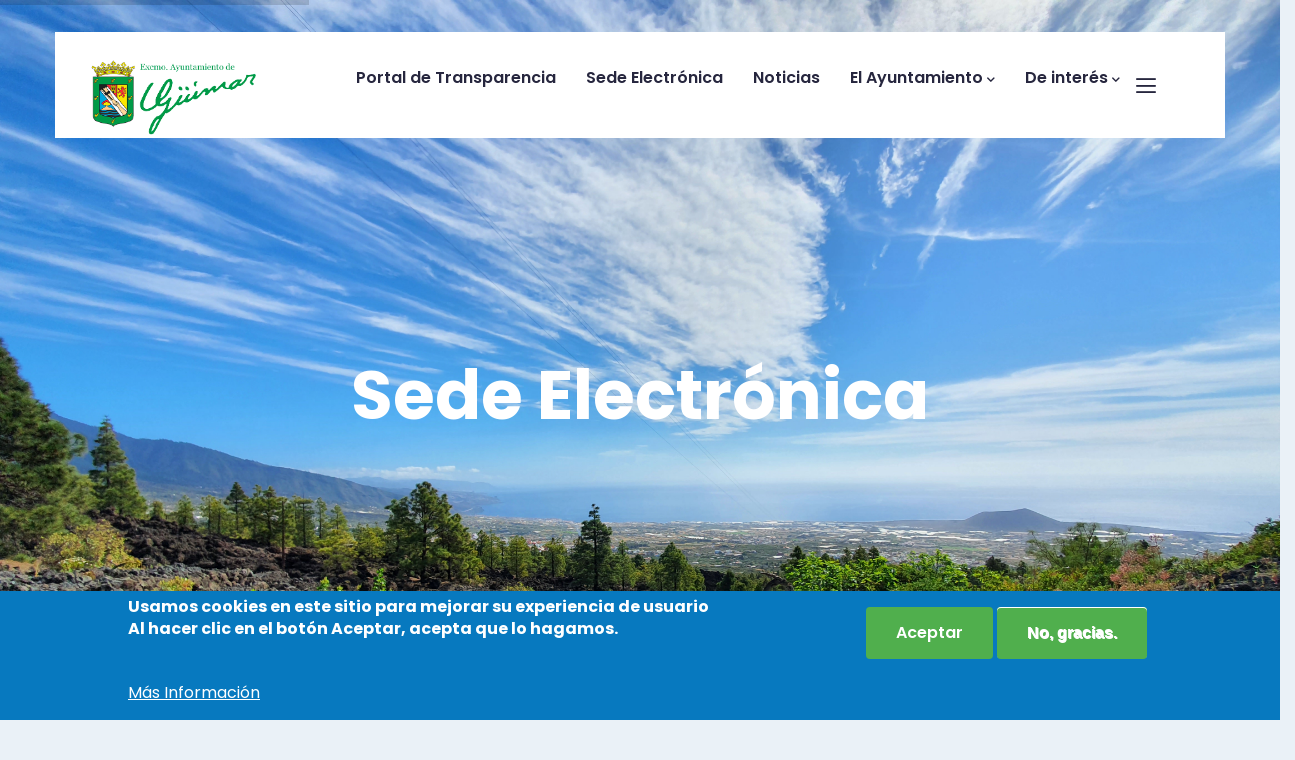

--- FILE ---
content_type: text/html; charset=UTF-8
request_url: https://guimar.es/?p=3031
body_size: 11323
content:
<!DOCTYPE html>
<html lang="es" dir="ltr" prefix="content: http://purl.org/rss/1.0/modules/content/  dc: http://purl.org/dc/terms/  foaf: http://xmlns.com/foaf/0.1/  og: http://ogp.me/ns#  rdfs: http://www.w3.org/2000/01/rdf-schema#  schema: http://schema.org/  sioc: http://rdfs.org/sioc/ns#  sioct: http://rdfs.org/sioc/types#  skos: http://www.w3.org/2004/02/skos/core#  xsd: http://www.w3.org/2001/XMLSchema# ">
  <head> 
    <meta charset="utf-8" />
<meta name="Generator" content="Drupal 9 (https://www.drupal.org)" />
<meta name="MobileOptimized" content="width" />
<meta name="HandheldFriendly" content="true" />
<meta name="viewport" content="width=device-width, initial-scale=1.0" />
<style>div#sliding-popup, div#sliding-popup .eu-cookie-withdraw-banner, .eu-cookie-withdraw-tab {background: #0779bf} div#sliding-popup.eu-cookie-withdraw-wrapper { background: transparent; } #sliding-popup h1, #sliding-popup h2, #sliding-popup h3, #sliding-popup p, #sliding-popup label, #sliding-popup div, .eu-cookie-compliance-more-button, .eu-cookie-compliance-secondary-button, .eu-cookie-withdraw-tab { color: #ffffff;} .eu-cookie-withdraw-tab { border-color: #ffffff;}</style>
<link rel="icon" href="/sites/default/files/iconoGuimar.ico" type="image/vnd.microsoft.icon" />
<link rel="canonical" href="https://guimar.es/pagina-de-inicio" />
<link rel="shortlink" href="https://guimar.es/node/4" />

    <title>Página de Inicio | Ayuntamiento de Güímar</title>
    <link rel="stylesheet" media="all" href="/sites/default/files/css/css_ewFoV833-1F-uLVLpNffhxEYIippu3MpFVxkp9g0roM.css" />
<link rel="stylesheet" media="all" href="//fonts.googleapis.com/css?family=Poppins:300,400,500,600,700,900" />
<link rel="stylesheet" media="all" href="/sites/default/files/css/css_GOHXY0Na12IwLbYu1Qm9fmZ_aqSIm2ttgmr1qfqx3bM.css" />


    <script type="application/json" data-drupal-selector="drupal-settings-json">{"path":{"baseUrl":"\/","scriptPath":null,"pathPrefix":"","currentPath":"node\/4","currentPathIsAdmin":false,"isFront":true,"currentLanguage":"es","currentQuery":{"p":"3031"}},"pluralDelimiter":"\u0003","suppressDeprecationErrors":true,"ajaxPageState":{"libraries":"eu_cookie_compliance\/eu_cookie_compliance_default,fb_likebox\/drupal.fb_likebox,gavias_content_builder\/gavias_content_builder.assets.frontend,gavias_elix\/gavias_elix.skin.blue,gavias_elix\/global-styling,gavias_sliderlayer\/gavias_sliderlayer.assets.frontend,system\/base,views\/views.ajax,views\/views.module","theme":"gavias_elix","theme_token":null},"ajaxTrustedUrl":[],"eu_cookie_compliance":{"cookie_policy_version":"1.0.0","popup_enabled":true,"popup_agreed_enabled":false,"popup_hide_agreed":false,"popup_clicking_confirmation":false,"popup_scrolling_confirmation":false,"popup_html_info":"\u003Cdiv aria-labelledby=\u0022popup-text\u0022  class=\u0022eu-cookie-compliance-banner eu-cookie-compliance-banner-info eu-cookie-compliance-banner--opt-in\u0022\u003E\n  \u003Cdiv class=\u0022popup-content info eu-cookie-compliance-content\u0022\u003E\n        \u003Cdiv id=\u0022popup-text\u0022 class=\u0022eu-cookie-compliance-message\u0022 role=\u0022document\u0022\u003E\n      \u003Ch2\u003EUsamos cookies en este sitio para mejorar su experiencia de usuario\u003Cbr \/\u003EAl hacer clic en el bot\u00f3n Aceptar, acepta que lo hagamos.\u003C\/h2\u003E\u003Cdiv id=\u0022gtx-trans\u0022\u003E\u003Cdiv class=\u0022gtx-trans-icon\u0022\u003E\u00a0\u003C\/div\u003E\u003C\/div\u003E\n              \u003Cbutton type=\u0022button\u0022 class=\u0022find-more-button eu-cookie-compliance-more-button\u0022\u003EM\u00e1s Informaci\u00f3n\u003C\/button\u003E\n          \u003C\/div\u003E\n\n    \n    \u003Cdiv id=\u0022popup-buttons\u0022 class=\u0022eu-cookie-compliance-buttons\u0022\u003E\n            \u003Cbutton type=\u0022button\u0022 class=\u0022agree-button eu-cookie-compliance-secondary-button button button--small\u0022\u003EAceptar\u003C\/button\u003E\n              \u003Cbutton type=\u0022button\u0022 class=\u0022decline-button eu-cookie-compliance-default-button button button--small button--primary\u0022\u003ENo, gracias. \u003C\/button\u003E\n          \u003C\/div\u003E\n  \u003C\/div\u003E\n\u003C\/div\u003E","use_mobile_message":false,"mobile_popup_html_info":"\u003Cdiv aria-labelledby=\u0022popup-text\u0022  class=\u0022eu-cookie-compliance-banner eu-cookie-compliance-banner-info eu-cookie-compliance-banner--opt-in\u0022\u003E\n  \u003Cdiv class=\u0022popup-content info eu-cookie-compliance-content\u0022\u003E\n        \u003Cdiv id=\u0022popup-text\u0022 class=\u0022eu-cookie-compliance-message\u0022 role=\u0022document\u0022\u003E\n      \n              \u003Cbutton type=\u0022button\u0022 class=\u0022find-more-button eu-cookie-compliance-more-button\u0022\u003EM\u00e1s Informaci\u00f3n\u003C\/button\u003E\n          \u003C\/div\u003E\n\n    \n    \u003Cdiv id=\u0022popup-buttons\u0022 class=\u0022eu-cookie-compliance-buttons\u0022\u003E\n            \u003Cbutton type=\u0022button\u0022 class=\u0022agree-button eu-cookie-compliance-secondary-button button button--small\u0022\u003EAceptar\u003C\/button\u003E\n              \u003Cbutton type=\u0022button\u0022 class=\u0022decline-button eu-cookie-compliance-default-button button button--small button--primary\u0022\u003ENo, gracias. \u003C\/button\u003E\n          \u003C\/div\u003E\n  \u003C\/div\u003E\n\u003C\/div\u003E","mobile_breakpoint":768,"popup_html_agreed":false,"popup_use_bare_css":false,"popup_height":"auto","popup_width":"100%","popup_delay":1000,"popup_link":"\/politica-de-privacidad","popup_link_new_window":true,"popup_position":false,"fixed_top_position":true,"popup_language":"es","store_consent":false,"better_support_for_screen_readers":false,"cookie_name":"","reload_page":false,"domain":"","domain_all_sites":false,"popup_eu_only":false,"popup_eu_only_js":false,"cookie_lifetime":100,"cookie_session":0,"set_cookie_session_zero_on_disagree":0,"disagree_do_not_show_popup":false,"method":"opt_in","automatic_cookies_removal":true,"allowed_cookies":"","withdraw_markup":"\u003Cbutton type=\u0022button\u0022 class=\u0022eu-cookie-withdraw-tab\u0022\u003EPrivacy settings\u003C\/button\u003E\n\u003Cdiv aria-labelledby=\u0022popup-text\u0022 class=\u0022eu-cookie-withdraw-banner\u0022\u003E\n  \u003Cdiv class=\u0022popup-content info eu-cookie-compliance-content\u0022\u003E\n    \u003Cdiv id=\u0022popup-text\u0022 class=\u0022eu-cookie-compliance-message\u0022 role=\u0022document\u0022\u003E\n      \u003Ch2\u003EUsamos cookies en este sitio para mejorar su experiencia de usuario\u003Cbr \/\u003EHa dado su consentimiento para que establezcamos cookies.\u003C\/h2\u003E\n    \u003C\/div\u003E\n    \u003Cdiv id=\u0022popup-buttons\u0022 class=\u0022eu-cookie-compliance-buttons\u0022\u003E\n      \u003Cbutton type=\u0022button\u0022 class=\u0022eu-cookie-withdraw-button  button button--small button--primary\u0022\u003EWithdraw consent\u003C\/button\u003E\n    \u003C\/div\u003E\n  \u003C\/div\u003E\n\u003C\/div\u003E","withdraw_enabled":false,"reload_options":0,"reload_routes_list":"","withdraw_button_on_info_popup":false,"cookie_categories":[],"cookie_categories_details":[],"enable_save_preferences_button":true,"cookie_value_disagreed":"0","cookie_value_agreed_show_thank_you":"1","cookie_value_agreed":"2","containing_element":"body","settings_tab_enabled":false,"olivero_primary_button_classes":" button button--small button--primary","olivero_secondary_button_classes":" button button--small","close_button_action":"close_banner","open_by_default":true,"modules_allow_popup":true,"hide_the_banner":false,"geoip_match":true},"views":{"ajax_path":"\/views\/ajax","ajaxViews":{"views_dom_id:7a6710677dd6629d9988a47f2e7e0ab13a54f5b2047abf44667ef1efbfc0ad23":{"view_name":"post_other","view_display_id":"block_7","view_args":"","view_path":"\/node\/4","view_base_path":"blogs-grid","view_dom_id":"7a6710677dd6629d9988a47f2e7e0ab13a54f5b2047abf44667ef1efbfc0ad23","pager_element":0}}},"fbLikeboxAppId":"aytoguimar","fbLikeboxLanguage":"es_LA","user":{"uid":0,"permissionsHash":"b7b18492c426069ef01bffa40a30f2cc7c15bf57a94915a7c1e87b434126b740"}}</script>
<script src="/sites/default/files/js/js_kRAn7xfGJ_E2FAtsGE2cXZpVX5b2-WDk-ucjixamJRk.js"></script>


    <link rel="stylesheet" href="https://guimar.es/themes/gavias_elix/css/custom.css" media="screen" />
    <link rel="stylesheet" href="https://guimar.es/themes/gavias_elix/css/update.css" media="screen" />

    

    
          <style class="customize"></style>
    
  </head>

  
  <body class="gavias-content-builder hidden-title layout-no-sidebars boxed frontpage node--type-page">

    <a href="#main-content" class="visually-hidden focusable">
      Pasar al contenido principal
    </a>

      

    
      <div class="dialog-off-canvas-main-canvas" data-off-canvas-main-canvas>
    <div class="gva-body-wrapper">
	<div class="body-page gva-body-page">
	   <header id="header" class="header-v3">
  
            

   <div class="header-main gv-sticky-menu">
      <div class="container header-content-layout">
         <div class="header-main-inner p-relative">
            <div class="row">
              <div class="col-md-12 col-sm-12 col-xs-12 content-inner">
                <div class="branding">
                                        <div>
    
      <a href="/" title="Inicio" rel="home" class="site-branding-logo">
        
        <img class="logo-site" src="/sites/default/files/Logotipoguimar2.png" alt="Inicio" />
        
    </a>
    
  </div>

                                  </div>
                <div class="header-inner clearfix">
                  <div class="main-menu">
                    <div class="area-main-menu">
                      <div class="area-inner">
                        <div class="gva-offcanvas-mobile">
                          <div class="close-offcanvas hidden"><i class="fa fa-times"></i></div>
                          <div class="main-menu-inner">
                                                            <div>
    <nav aria-labelledby="block-gavias-elix-mainnavigation-menu" id="block-gavias-elix-mainnavigation" class="block block-menu navigation menu--main">
          
  
  <h2  class="visually-hidden block-title block-title" id="block-gavias-elix-mainnavigation-menu"><span>Main navigation</span></h2>
  
  <div class="block-content">
                 
<div class="gva-navigation">

              <ul  class="clearfix gva_menu gva_menu_main">
      
                              
            <li  class="menu-item ">
        <a href="/portal-de-transparencia">          Portal de Transparencia        </a>
          
              </li>
                          
            <li  class="menu-item ">
        <a href="https://guimar.sedelectronica.es/">          Sede Electrónica        </a>
          
              </li>
                          
            <li  class="menu-item ">
        <a href="/noticias">          Noticias        </a>
          
              </li>
                          
            <li  class="menu-item menu-item--expanded ">
        <a href="/">          El Ayuntamiento<span class="icaret nav-plus fas fa-chevron-down"></span>        </a>
          
                      <ul class="menu sub-menu">
                              
            <li  class="menu-item">
        <a href="/areas_de_gobierno">          Áreas de Gobierno / Concejalías        </a>
          
              </li>
                          
            <li  class="menu-item">
        <a href="/grupos-politicos-constituidos">          Grupos Políticos Constituidos        </a>
          
              </li>
                          
            <li  class="menu-item">
        <a href="/modelos-de-solicitud">          Modelos de solicitud        </a>
          
              </li>
                          
            <li  class="menu-item">
        <a href="/accion-informativa-de-la-oficina-tecnica-municipal">          Acción Informativa de la Oficina Técnica Municipal        </a>
          
              </li>
                          
            <li  class="menu-item">
        <a href="/guimar-ciudad-amiga-de-la-infancia">          Güimar Ciudad Amiga de la Infancia        </a>
          
              </li>
                          
            <li  class="menu-item">
        <a href="/oficina-municipal-de-informacion-al-consumidor-omic">          Oficina Municipal de Información al Consumidor (OMIC)        </a>
          
              </li>
                          
            <li  class="menu-item">
        <a href="https://sede.guimar.gob.es/publico/ordenanzas">          Reglamentos y Ordenanzas        </a>
          
              </li>
                          
            <li  class="menu-item">
        <a href="https://guimar.sedelectronica.es/board">          Tablón de Anuncios        </a>
          
              </li>
                          
            <li  class="menu-item">
        <a href="/ordenacion-del-territorio">          ORDENACIÓN DEL TERRITORIO        </a>
          
              </li>
                          
            <li  class="menu-item">
        <a href="/plan-de-medidas-antifraude-1">          Plan de Medidas Antifraude        </a>
          
              </li>
                          
            <li  class="menu-item">
        <a href="/plenos-0">          Plenos        </a>
          
              </li>
                          
            <li  class="menu-item">
        <a href="/procesos-selectivos-0">          Procesos Selectivos        </a>
          
              </li>
        </ul>
        </li>
                          
            <li  class="menu-item menu-item--expanded ">
        <a href="/">          De interés<span class="icaret nav-plus fas fa-chevron-down"></span>        </a>
          
                      <ul class="menu sub-menu">
                              
            <li  class="menu-item">
        <a href="/node/74">          Enlaces de Interés        </a>
          
              </li>
                          
            <li  class="menu-item">
        <a href="/node/70">          Bienestar Animal        </a>
          
              </li>
                          
            <li  class="menu-item">
        <a href="/aplicacion-de-juventud-guimar">          Aplicación de Juventud Güímar        </a>
          
              </li>
                          
            <li  class="menu-item">
        <a href="/desarrollo-local">          Desarrollo Local        </a>
          
              </li>
                          
            <li  class="menu-item">
        <a href="http://eoiguimar.com/">          Escuela Oficial de Idiomas        </a>
          
              </li>
                          
            <li  class="menu-item">
        <a href="https://www.fotosaereasdecanarias.com/fotograf%C3%ADas-a%C3%A9reas-de-lugares-de-las-islas-canarias/tenerife/g%C3%BCimar">          Fotos Aéreas Güímar        </a>
          
              </li>
                          
            <li  class="menu-item">
        <a href="https://guimar-tenerife.blogspot.com/">          Güímar en un Latido        </a>
          
              </li>
                          
            <li  class="menu-item">
        <a href="https://blog.octaviordelgado.es/">          Historia y personajes del Sur de Tenerife        </a>
          
              </li>
                          
            <li  class="menu-item">
        <a href="/honores-y-distinciones">          Honores y Distinciones        </a>
          
              </li>
                          
            <li  class="menu-item">
        <a href="/memoria-fotografica-el-tablado-agache">          Memoria fotográfica El Tablado Agache        </a>
          
              </li>
                          
            <li  class="menu-item">
        <a href="/miguel-campos-delgado">          Miguel Campos Delgado        </a>
          
              </li>
                          
            <li  class="menu-item">
        <a href="/participacion-ciudadana">          Participación Ciudadana        </a>
          
              </li>
                          
            <li  class="menu-item">
        <a href="/plan-accion-rabo-de-gato">          Plan Acción Rabo de Gato        </a>
          
              </li>
                          
            <li  class="menu-item">
        <a href="/podcast-la-transicion-de-la-ii-republica-al-franquismo-en-guimar">          Podcast: “La transición de la II República al Franquismo en Güímar”        </a>
          
              </li>
        </ul>
        </li>
        </ul>
  

</div>


        </div>  
</nav>

  </div>

                                                      </div>

                          
                                                   
                        </div>
                        
                        <div id="menu-bar" class="menu-bar d-lg-none d-xl-none">
                          <span class="one"></span>
                          <span class="two"></span>
                          <span class="three"></span>
                        </div>

                                                  <div class="quick-side-icon d-none d-lg-block d-xl-block">
                            <div class="icon"><a href="#"><span class="qicon gv-icon-103"></span></a></div>
                          </div>
                        
                        
                      </div>
                    </div>
                  </div>  
                </div> 
              </div>

            </div>
         </div>
      </div>
   </div>

</header>
		
		
		<div role="main" class="main main-page">
		
			<div class="clearfix"></div>
				

							<div class="help gav-help-region">
					<div class="container">
						<div class="content-inner">
							  <div>
    <div data-drupal-messages-fallback class="hidden"></div>

  </div>

						</div>
					</div>
				</div>
						
			<div class="clearfix"></div>
						
			<div class="clearfix"></div>
			
			<div id="content" class="content content-full">
				<div class="container-full container-bg">
					<div class="content-main-inner">
	<div id="page-main-content" class="main-content">
		<div class="main-content-inner">
			
							<div class="content-main">
					  <div>
    <div id="block-gavias-elix-content" class="block block-system block-system-main-block no-title">
  
    
      <div class="content block-content">
      <!-- Start Display article for detail page -->

<div data-history-node-id="4" role="article" lang="en" typeof="schema:WebPage" class="node node--type-page node--view-mode-full">
  <div class="header-title">
  
    <div class="container">
      <h2 class="title"><span>
<span property="schema:name">Página de Inicio</span>
</span></h2>
    </div>
  </div>
  
  <div class="node__content clearfix">
    
            <div class="field field--name-field-content-builder field--type-gavias-content-builder field--label-hidden field__item"><div class="gavias-blockbuilder-content">
   
  <div class="gavias-builder--content">		<div class="gbb-row-wrapper">
		  			  	<div class=" gbb-row  bg-size-cover "  style="" >
		    	<div class="bb-inner remove_padding">  
		      	<div class="bb-container container-fw">
			        	<div class="row row-wrapper">
									<div  class="gsc-column col-xl-12 col-lg-12 col-md-12 col-sm-12 col-xs-12  " >
	      <div class="column-inner  bg-size-cover  ">
	         <div class="column-content-inner">
	           <div class=" clearfix widget gsc-block-drupal title-align-right  hidden-title-on remove-margin-on text-dark" ><div id="block-gavias-elix-gaviassliderlayerslidermain" class="block block-gavias-sliderlayer block-gavias-sliderlayer-blockgavias-sliderlayer-block____1 no-title">
  
    
      <div class="content block-content">
      <div class="gavias_sliderlayer rev_slider_wrapper fullwidthbanner-container" style="height:900px"  data-source="gallery">
   <div id="slider-vlbg3" class="rev_slider fullwidthabanner" data-version="5.4.8.1">
      <ul>
         <li data-transition="random" data-easein="Power0.easeIn" data-easeout="Power0.easeOut" data-slotamount="default" data-kenburns="off" data-masterspeed="800" data-index="rs-1" data-saveperformance="off" >
   	<img class="rev-slidebg" src="/sites/default/files/JULIO.jpg" alt=""  data-bgcolor="#fff" data-duration="0" data-bgparallax="4"  data-scalestart="" data-scaleend="" data-kenburns="off"  data-bgrepeat="no-repeat" style="background-color:#f2f2f2" data-bgfit="cover" data-bgposition="center top" /><div id="slide-7-layer-1" class="tp-caption tp-resizeme text slide-style-2 " data-paddingtop="[0,0,0,0]" data-paddingright="[0,0,0,0]" data-paddingbottom="[0,0,0,0]" data-paddingleft="[0,0,0,0]" data-voffset="[0,0,0,0]" data-hoffset="[0,0,0,0]" data-x="['center','center','center','center']" data-y="['351', '351', '245', '205']" data-fontsize="['68','68','38','32']" data-lineheight="['90','90','44','42']" data-color="['rgb(255,255,255)','rgb(255,255,255)','rgb(255,255,255)','rgb(255,255,255)']" data-textalign="center" data-responsive_offset="on" style="z-index:3"   data-type="text" data-frames='[{"delay":1205,"speed":"600","frame":0,"from":"z:0;rX:0deg;rY:0;rZ:0;sX:2;sY:2;skX:0;skY:0;opacity:0;","mask":"x:0px;y:0px;","ease":"easeOutExpo"},{"delay":"wait","speed":"1000","frame":999,"to":"y:[100%];","ease":"nothing","mask":"x:inherit;y:inherit;"}]'>
  Sede Electrónica</div>

<div id="slide-7-layer-2" class="tp-caption tp-resizeme text btn-slide " data-paddingtop="[0,0,0,0]" data-paddingright="[0,0,0,0]" data-paddingbottom="[0,0,0,0]" data-paddingleft="[0,0,0,0]" data-voffset="[0,0,0,0]" data-hoffset="[0,0,0,0]" data-x="['center','center','center','center']" data-y="['526', '526', '359', '305']" data-color="['rgb(255,255,255)','rgb(255,255,255)','rgb(255,255,255)','rgb(255,255,255)']" data-textalign="center" data-responsive_offset="on" style="z-index:2"   data-type="text" data-frames='[{"delay":2173,"speed":"600","frame":0,"from":"y:[100%];z:0;rX:0deg;rY:0;rZ:0;sX:1;sY:1;skX:0;skY:0;opacity:0;","mask":"x:0px;y:[100%];","ease":"easeOutExpo"},{"delay":"wait","speed":"300","frame":999,"to":"auto:auto;","ease":"nothing"}]'>
  <a href="https://guimar.sedelectronica.es/">Sede Electrónica</a></div>

</li>

<li data-transition="random" data-easein="Power0.easeIn" data-easeout="Power0.easeOut" data-slotamount="default" data-kenburns="off" data-masterspeed="800" data-index="rs-2" data-saveperformance="off" >
   	<img class="rev-slidebg" src="/sites/default/files/SEPTIEMBRE.jpg" alt=""  data-bgcolor="#fff" data-duration="0" data-bgparallax="4"  data-scalestart="" data-scaleend="" data-kenburns="off"  data-bgrepeat="no-repeat" style="background-color:#f2f2f2" data-bgfit="cover" data-bgposition="center top" /><div id="slide-25-layer-1" class="tp-caption tp-resizeme text slide-style-1 " data-paddingtop="[0,0,0,0]" data-paddingright="[0,0,0,0]" data-paddingbottom="[0,0,0,0]" data-paddingleft="[0,0,0,0]" data-voffset="[0,0,0,0]" data-hoffset="[0,0,0,0]" data-x="['center','center','center','center']" data-y="['326', '326', '245', '205']" data-fontsize="['68','68','38','32']" data-lineheight="['90','90','44','42']" data-color="['rgb(255,255,255)','rgb(255,255,255)','rgb(255,255,255)','rgb(255,255,255)']" data-textalign="center" data-responsive_offset="on" style="z-index:3"   data-type="text" data-frames='[{"delay":1205,"speed":"600","frame":0,"from":"z:0;rX:0deg;rY:0;rZ:0;sX:2;sY:2;skX:0;skY:0;opacity:0;","mask":"x:0px;y:0px;","ease":"easeOutExpo"},{"delay":"wait","speed":"1000","frame":999,"to":"y:[100%];","ease":"nothing","mask":"x:inherit;y:inherit;"}]'>
  Certificado de viajes y </br> Certificado de padrón </div>

<div id="slide-25-layer-2" class="tp-caption tp-resizeme text btn-slide " data-paddingtop="[0,0,0,0]" data-paddingright="[0,0,0,0]" data-paddingbottom="[0,0,0,0]" data-paddingleft="[0,0,0,0]" data-voffset="[0,0,0,0]" data-hoffset="[0,0,0,0]" data-x="['center','center','center','center']" data-y="['587', '587', '359', '305']" data-color="['rgb(255,255,255)','rgb(255,255,255)','rgb(255,255,255)','rgb(255,255,255)']" data-textalign="center" data-responsive_offset="on" style="z-index:2"   data-type="text" data-frames='[{"delay":2173,"speed":"600","frame":0,"from":"y:[100%];z:0;rX:0deg;rY:0;rZ:0;sX:1;sY:1;skX:0;skY:0;opacity:0;","mask":"x:0px;y:[100%];","ease":"easeOutExpo"},{"delay":"wait","speed":"300","frame":999,"to":"auto:auto;","ease":"nothing"}]'>
  <a href="https://sede.guimar.gob.es/carpeta/habitantes/certificados">Descargar Certificados</a></div>

</li>

<li data-transition="random" data-easein="Power0.easeIn" data-easeout="Power0.easeOut" data-slotamount="default" data-kenburns="off" data-masterspeed="800" data-index="rs-3" data-saveperformance="off" >
   	<img class="rev-slidebg" src="/sites/default/files/20191127_082635.jpg" alt=""  data-bgcolor="#fff" data-duration="0" data-bgparallax="4"  data-scalestart="" data-scaleend="" data-kenburns="off"  data-bgrepeat="no-repeat" style="background-color:#f2f2f2" data-bgfit="cover" data-bgposition="center top" /><div id="slide-26-layer-1" class="tp-caption tp-resizeme text slide-style-1 " data-paddingtop="[0,0,0,0]" data-paddingright="[0,0,0,0]" data-paddingbottom="[0,0,0,0]" data-paddingleft="[0,0,0,0]" data-voffset="[0,0,0,0]" data-hoffset="[0,0,0,0]" data-x="['center','center','center','center']" data-y="['291', '291', '245', '205']" data-fontsize="['68','68','38','32']" data-lineheight="['90','90','44','42']" data-color="['rgb(255,255,255)','rgb(255,255,255)','rgb(255,255,255)','rgb(255,255,255)']" data-textalign="center" data-responsive_offset="on" style="z-index:3"   data-type="text" data-frames='[{"delay":1205,"speed":"600","frame":0,"from":"z:0;rX:0deg;rY:0;rZ:0;sX:2;sY:2;skX:0;skY:0;opacity:0;","mask":"x:0px;y:0px;","ease":"easeOutExpo"},{"delay":"wait","speed":"1000","frame":999,"to":"y:[100%];","ease":"nothing","mask":"x:inherit;y:inherit;"}]'>
  Autoliquidaciones de tasas</br> Pago de Tributos</div>

<div id="slide-26-layer-2" class="tp-caption tp-resizeme text btn-slide " data-paddingtop="[0,0,0,0]" data-paddingright="[0,0,0,0]" data-paddingbottom="[0,0,0,0]" data-paddingleft="[0,0,0,0]" data-voffset="[0,0,0,0]" data-hoffset="[0,0,0,0]" data-x="['center','center','center','center']" data-y="['537', '537', '359', '305']" data-color="['rgb(255,255,255)','rgb(255,255,255)','rgb(255,255,255)','rgb(255,255,255)']" data-textalign="center" data-responsive_offset="on" style="z-index:2"   data-type="text" data-frames='[{"delay":2173,"speed":"600","frame":0,"from":"y:[100%];z:0;rX:0deg;rY:0;rZ:0;sX:1;sY:1;skX:0;skY:0;opacity:0;","mask":"x:0px;y:[100%];","ease":"easeOutExpo"},{"delay":"wait","speed":"300","frame":999,"to":"auto:auto;","ease":"nothing"}]'>
  <a href="https://sede.guimar.gob.es/publico/recaudacion/tasas">Realizar pago de tasas</a></div>

</li>

<li data-transition="random" data-easein="Power0.easeIn" data-easeout="Power0.easeOut" data-slotamount="default" data-kenburns="off" data-masterspeed="800" data-index="rs-4" data-saveperformance="off" >
   	<img class="rev-slidebg" src="/sites/default/files/DSC_9350.JPG" alt=""  data-bgcolor="#fff" data-duration="0" data-bgparallax="4"  data-scalestart="" data-scaleend="" data-kenburns="off"  data-bgrepeat="no-repeat" style="background-color:#f2f2f2" data-bgfit="cover" data-bgposition="center top" /><div id="slide-27-layer-1" class="tp-caption tp-resizeme text slide-style-1 " data-paddingtop="[0,0,0,0]" data-paddingright="[0,0,0,0]" data-paddingbottom="[0,0,0,0]" data-paddingleft="[0,0,0,0]" data-voffset="[0,0,0,0]" data-hoffset="[0,0,0,0]" data-x="['center','center','center','center']" data-y="['226', '226', '245', '205']" data-fontsize="['68','68','38','32']" data-lineheight="['90','90','44','42']" data-color="['rgb(255,255,255)','rgb(255,255,255)','rgb(255,255,255)','rgb(255,255,255)']" data-textalign="center" data-responsive_offset="on" style="z-index:3"   data-type="text" data-frames='[{"delay":1205,"speed":"600","frame":0,"from":"z:0;rX:0deg;rY:0;rZ:0;sX:2;sY:2;skX:0;skY:0;opacity:0;","mask":"x:0px;y:0px;","ease":"easeOutExpo"},{"delay":"wait","speed":"1000","frame":999,"to":"y:[100%];","ease":"nothing","mask":"x:inherit;y:inherit;"}]'>
  Publicaciones recientes </br>
y noticias</div>

<div id="slide-27-layer-2" class="tp-caption tp-resizeme text btn-slide " data-paddingtop="[0,0,0,0]" data-paddingright="[0,0,0,0]" data-paddingbottom="[0,0,0,0]" data-paddingleft="[0,0,0,0]" data-voffset="[0,0,0,0]" data-hoffset="[0,0,0,0]" data-x="['center','center','center','center']" data-y="['502', '502', '359', '305']" data-color="['rgb(255,255,255)','rgb(255,255,255)','rgb(255,255,255)','rgb(255,255,255)']" data-textalign="center" data-responsive_offset="on" style="z-index:2"   data-type="text" data-frames='[{"delay":2173,"speed":"600","frame":0,"from":"y:[100%];z:0;rX:0deg;rY:0;rZ:0;sX:1;sY:1;skX:0;skY:0;opacity:0;","mask":"x:0px;y:[100%];","ease":"easeOutExpo"},{"delay":"wait","speed":"300","frame":999,"to":"auto:auto;","ease":"nothing"}]'>
  <a href="https://guimar.es/dev/noticias">Ver noticias y publicaciones</a></div>

</li>

         
      </ul>
      <div class="tp-bannertimer tp-top"></div>
   </div>
</div>


<script type="text/javascript">

jQuery(document).ready(function($){
    jQuery("#slider-vlbg3").show().revolution({
      sliderType:"standard",
      sliderLayout:"auto",
      dottedOverlay:"none",
      delay: 4500,
      minHeight: 0,
      fullScreenAutoWidth: "auto",
      fullScreenAlignForce: "off",
      fullScreenOffset: "0",
      visibilityLevels:[1240,1240,778,480],
              responsiveLevels:[1240,1240,778,480],
            gridwidth:[1170,1170,778,480],
      gridheight:[900,900,500,500],
      lazyType:"none",
      shadow:0,
      spinner:"spinner0",
      stopLoop:"off",
      stopAfterLoops:-1,
      stopAtSlide:-1,
      shuffle:"off",
      autoHeight:"off",
      disableProgressBar:"off",
      hideThumbsOnMobile:"off",
      hideSliderAtLimit:0,
      hideCaptionAtLimit:0,
      hideAllCaptionAtLimit: 0,
      debugMode:false,
      parallax:{
        type: 'mouse',
        origo: 'slidercenter',
        speed: 2000,
        levels: [4,5,6,7,12,16,10,50,46,47,48,49,50,55],
      },
      navigation: {
        keyboardNavigation:"off",
        keyboard_direction: "horizontal",
        mouseScrollNavigation:"off",
        mouseScrollReverse:"default",
        onHoverStop:"on",
        touch:{
          touchenabled:"on",
          touchOnDesktop:"on",
          swipe_threshold: 75,
          swipe_min_touches: 50,
          swipe_direction: "horizontal",
          drag_block_vertical: false
        },
        arrows: {
          style:"gyges",
          enable: true,
          hide_delay:200,
          hide_delay_mobile: 1200,
          tmp:'',
          left: {
            h_align:"left",
            v_align:"center",
            h_offset:20,
            v_offset:0          },
          right: {
            h_align:"right",
            v_align:"center",
            h_offset:20,
            v_offset:0          }
        },
        bullets: {
          enable:true,
          hide_onmobile:false,
          hide_onleave:false,
          direction:"horizontal",
          h_align:"center",
          v_align:"bottom",
          h_offset:0,
          v_offset:20,
          space: 10
        }
      },
      fallbacks: {
        simplifyAll: "off",
        nextSlideOnWindowFocus: "off",
        disableFocusListener: true,
      }
    });
});

</script>


    </div>
  </div>
</div>	         </div>  
	      </div>
        
	    </div>
	   	     	 			</div>
    				</div>
  				</div>  
			  				</div>  
		</div>
				<div class="gbb-row-wrapper">
		  			  	<div class=" gbb-row  bg-size-cover "  style="" >
		    	<div class="bb-inner default">  
		      	<div class="bb-container container">
			        	<div class="row row-wrapper">
									<div  class="gsc-column col-xl-12 col-lg-12 col-md-12 col-sm-12 col-xs-12  " >
	      <div class="column-inner  bg-size-cover  ">
	         <div class="column-content-inner">
	                    <div class="widget gsc-heading  align-center style-1 " >
            
                        
            <div class="heading-content clearfix">
                              <h2 class="title lheight-00 fsize-00 fweight-600 text-black">
                  <span>Últimas Noticias</span>
               </h2>                           </div>
            
            
         </div>
         <div class="clearfix"></div>
         <div><div class="widget block clearfix gsc-block-view  gsc-block-drupal block-view title-align-left  text-dark remove-margin-off" ><div class="views-element-container"><div class="post-style-grid gva-view js-view-dom-id-4b7c42eaf7c419b85257e2e5ff40f5079cba9f99cfd7ed41445361b9a4e0e160">
  
  
  

  
  
  

  <div class="owl-carousel init-carousel-owl" data-items="3" data-items_lg="3" data-items_md="3" data-items_sm="2" data-items_xs="1" data-loop="1" data-speed="200" data-auto_play="1" data-auto_play_speed="1000" data-auto_play_timeout="3000" data-auto_play_hover="1" data-navigation="1" data-rewind_nav="0" data-pagination="0" data-mouse_drag="1" data-touch_drag="1">
   
   
             <div class="item">
            <div>
  
  <div class="post-block">
    <div class="post-image">
      <div class="post-created">
        <span class="date">16</span>
        <span class="date">Jan</span>
      </div>
      
            <div class="field field--name-field-image field--type-image field--label-hidden field__item">
<div class="item-image">
  <a href="/reunion-para-empresarios-y-comerciantes"><img property="schema:image" loading="lazy" src="/sites/default/files/styles/medium/public/2026-01/ReunionComercios.jpeg?itok=R05I31Dk" alt="Reunión Comercio" typeof="foaf:Image" />

</a>
</div>
</div>
      
    </div>
    <div class="post-content">
      <div class="post-meta">  <span class="post-categories" ><a href="/taxonomy/term/27" hreflang="es">Informativa</a></span>
</div>
      <div class="post-title"> <a href="/reunion-para-empresarios-y-comerciantes" rel="bookmark">
<span property="schema:name">Reunión para empresarios y comerciantes </span>
</a> </div>
      <div class="post-readmore"> <a href="/reunion-para-empresarios-y-comerciantes" rel="bookmark">Más Información</a> </div>       
    </div>
  </div>

</div>
         </div>
             <div class="item">
            <div>
  
  <div class="post-block">
    <div class="post-image">
      <div class="post-created">
        <span class="date">27</span>
        <span class="date">Nov</span>
      </div>
      
            <div class="field field--name-field-image field--type-image field--label-hidden field__item">
<div class="item-image">
  <a href="/bases-y-anexos-premios-de-escaparatismo-navidad-20252026-campana-ilusion-y-compras-en-guimar"><img property="schema:image" loading="lazy" src="/sites/default/files/styles/medium/public/2025-11/cartel_0.jpg?itok=gt5VQRSd" alt="Cartel Navidad" typeof="foaf:Image" />

</a>
</div>
</div>
      
    </div>
    <div class="post-content">
      <div class="post-meta">  <span class="post-categories" ><a href="/taxonomy/term/27" hreflang="es">Informativa</a></span>
</div>
      <div class="post-title"> <a href="/bases-y-anexos-premios-de-escaparatismo-navidad-20252026-campana-ilusion-y-compras-en-guimar" rel="bookmark">
<span property="schema:name">Bases y anexos: Premios de Escaparatismo navidad 2025/2026. Campaña &quot;Ilusión y compras en Güímar&quot; Inscripciones desde el 22/11/2025 hasta el 21/12/2025.</span>
</a> </div>
      <div class="post-readmore"> <a href="/bases-y-anexos-premios-de-escaparatismo-navidad-20252026-campana-ilusion-y-compras-en-guimar" rel="bookmark">Más Información</a> </div>       
    </div>
  </div>

</div>
         </div>
             <div class="item">
            <div>
  
  <div class="post-block">
    <div class="post-image">
      <div class="post-created">
        <span class="date">27</span>
        <span class="date">Nov</span>
      </div>
      
            <div class="field field--name-field-image field--type-image field--label-hidden field__item">
<div class="item-image">
  <a href="/bases-y-anexos-de-los-premios-tarjetas-regalo-navidad-20252026-campana-ilusion-y-compras-en-guimar"><img property="schema:image" loading="lazy" src="/sites/default/files/styles/medium/public/2025-11/cartel.jpg?itok=vi_FiMhT" alt="Cartel Navidad" typeof="foaf:Image" />

</a>
</div>
</div>
      
    </div>
    <div class="post-content">
      <div class="post-meta">  <span class="post-categories" ><a href="/taxonomy/term/27" hreflang="es">Informativa</a></span>
</div>
      <div class="post-title"> <a href="/bases-y-anexos-de-los-premios-tarjetas-regalo-navidad-20252026-campana-ilusion-y-compras-en-guimar" rel="bookmark">
<span property="schema:name">Bases y anexos de los Premios: Tarjetas Regalo Navidad 2025/2026. Campaña &quot;Ilusión y Compras en Güímar</span>
</a> </div>
      <div class="post-readmore"> <a href="/bases-y-anexos-de-los-premios-tarjetas-regalo-navidad-20252026-campana-ilusion-y-compras-en-guimar" rel="bookmark">Más Información</a> </div>       
    </div>
  </div>

</div>
         </div>
             <div class="item">
            <div>
  
  <div class="post-block">
    <div class="post-image">
      <div class="post-created">
        <span class="date">25</span>
        <span class="date">Nov</span>
      </div>
      
            <div class="field field--name-field-image field--type-image field--label-hidden field__item">
<div class="item-image">
  <a href="/programa-navidad-2025"><img property="schema:image" loading="lazy" src="/sites/default/files/styles/medium/public/2025-11/Portada.png?itok=SNaJ1NYp" alt="Programa Navidad 2025" typeof="foaf:Image" />

</a>
</div>
</div>
      
    </div>
    <div class="post-content">
      <div class="post-meta">  <span class="post-categories" ><a href="/taxonomy/term/27" hreflang="es">Informativa</a></span>
</div>
      <div class="post-title"> <a href="/programa-navidad-2025" rel="bookmark">
<span property="schema:name">Programa Navidad 2025</span>
</a> </div>
      <div class="post-readmore"> <a href="/programa-navidad-2025" rel="bookmark">Más Información</a> </div>       
    </div>
  </div>

</div>
         </div>
             <div class="item">
            <div>
  
  <div class="post-block">
    <div class="post-image">
      <div class="post-created">
        <span class="date">19</span>
        <span class="date">Nov</span>
      </div>
      
            <div class="field field--name-field-image field--type-image field--label-hidden field__item">
<div class="item-image">
  <a href="/subvencion-para-la-produccion-de-uva-para-la-obtencion-de-vino-de-calidad"><img property="schema:image" loading="lazy" src="/sites/default/files/styles/medium/public/2025-11/Vid_Guimar.jpg?itok=T-FSjFqw" alt="Vid" typeof="foaf:Image" />

</a>
</div>
</div>
      
    </div>
    <div class="post-content">
      <div class="post-meta">  <span class="post-categories" ><a href="/taxonomy/term/27" hreflang="es">Informativa</a></span>
</div>
      <div class="post-title"> <a href="/subvencion-para-la-produccion-de-uva-para-la-obtencion-de-vino-de-calidad" rel="bookmark">
<span property="schema:name">Subvención para la Producción de Uva para la Obtención de Vino de Calidad</span>
</a> </div>
      <div class="post-readmore"> <a href="/subvencion-para-la-produccion-de-uva-para-la-obtencion-de-vino-de-calidad" rel="bookmark">Más Información</a> </div>       
    </div>
  </div>

</div>
         </div>
    
</div>

    

  
  

  
  
</div>
</div>
</div></div>	         </div>  
	      </div>
        
	    </div>
	   	     	 			</div>
    				</div>
  				</div>  
			  				</div>  
		</div>
				<div class="gbb-row-wrapper">
		  			  	<div class=" gbb-row  bg-size-cover "  style="background-color:#26263E" >
		    	<div class="bb-inner default">  
		      	<div class="bb-container container">
			        	<div class="row row-wrapper">
									<div  class="gsc-column col-xl-12 col-lg-12 col-md-12 col-sm-12 col-xs-12  " >
	      <div class="column-inner  bg-size-cover  ">
	         <div class="column-content-inner">
	           		<div class="gbb-row-wrapper">
		  			  	<div class=" gbb-row  bg-size-cover "  style="" >
		    	<div class="bb-inner ">  
		      	<div class="bb-container container">
			        	<div class="row row-wrapper">
									<div  class="gsc-column col-xl-3 col-lg-3 col-md-6 col-sm-12 col-xs-12  " >
	      <div class="column-inner  bg-size-cover  ">
	         <div class="column-content-inner">
	                    <div class="widget gsc-icon-box-style clearfix highlight icon-image style-2 has-background bg-theme" >
            <div class="box-content">
               <div class="box-icon">
                  <a class="link" href="https://guimar.sedelectronica.es/citaprevia" >                                          <span class="icon"><img src="https://guimar.es/sites/default/files/gbb-uploads/icons/218-clock.png" alt="Cita Previa "/> </span>                   </a>               </div>   
               <div class="content-inner">
                                    <h2 class="box-title lheight-00 fsize-00 fweight-500 text-black">
                     <a class="link" href="https://guimar.sedelectronica.es/citaprevia" >                        Cita Previa </br>                     </a>                  </h2>
                                    <div class="box-desc"></div>
               </div>
            </div> 
                           <a class="arrow" href="https://guimar.sedelectronica.es/citaprevia" ><i class="fas fa-angle-right"></i></a>
                     </div>
         	         </div>  
	      </div>
        
	    </div>
	   		<div  class="gsc-column col-xl-3 col-lg-3 col-md-6 col-sm-12 col-xs-12  " >
	      <div class="column-inner  bg-size-cover  ">
	         <div class="column-content-inner">
	                    <div class="widget gsc-icon-box-style clearfix  icon-image style-2 has-background bg-white" >
            <div class="box-content">
               <div class="box-icon">
                  <a class="link" href="https://sede.guimar.gob.es/carpeta/habitantes/certificados" target="_blank">                                          <span class="icon"><img src="https://guimar.es/sites/default/files/gbb-uploads/icons/242-startup.png" alt="Certificado de Viaje "/> </span>                   </a>               </div>   
               <div class="content-inner">
                                    <h2 class="box-title lheight-00 fsize-00 fweight-500 text-black">
                     <a class="link" href="https://sede.guimar.gob.es/carpeta/habitantes/certificados" target="_blank">                        Certificado de Viaje                      </a>                  </h2>
                                    <div class="box-desc"></div>
               </div>
            </div> 
                           <a class="arrow" href="https://sede.guimar.gob.es/carpeta/habitantes/certificados" target="_blank"><i class="fas fa-angle-right"></i></a>
                     </div>
         	         </div>  
	      </div>
        
	    </div>
	   		<div  class="gsc-column col-xl-3 col-lg-3 col-md-6 col-sm-12 col-xs-12  " >
	      <div class="column-inner  bg-size-cover  ">
	         <div class="column-content-inner">
	                    <div class="widget gsc-icon-box-style clearfix  icon-image style-2 has-background bg-white" >
            <div class="box-content">
               <div class="box-icon">
                  <a class="link" href="noticias" >                                          <span class="icon"><img src="https://guimar.es/sites/default/files/gbb-uploads/icons/249-networking-1.png" alt="Noticias"/> </span>                   </a>               </div>   
               <div class="content-inner">
                                    <h2 class="box-title lheight-00 fsize-00 fweight-df text-black">
                     <a class="link" href="noticias" >                        Noticias                     </a>                  </h2>
                                    <div class="box-desc"></div>
               </div>
            </div> 
                           <a class="arrow" href="noticias" ><i class="fas fa-angle-right"></i></a>
                     </div>
         	         </div>  
	      </div>
        
	    </div>
	   		<div  class="gsc-column col-xl-3 col-lg-3 col-md-6 col-sm-12 col-xs-12  " >
	      <div class="column-inner  bg-size-cover  ">
	         <div class="column-content-inner">
	                    <div class="widget gsc-icon-box-style clearfix  icon-image style-2 has-background bg-white" >
            <div class="box-content">
               <div class="box-icon">
                  <a class="link" href="https://sede.guimar.gob.es/publico/recaudacion/pago" >                                          <span class="icon"><img src="https://guimar.es/sites/default/files/gbb-uploads/icons/230-payment-method.png" alt="Pago de Tributos"/> </span>                   </a>               </div>   
               <div class="content-inner">
                                    <h2 class="box-title lheight-00 fsize-00 fweight-500 text-black">
                     <a class="link" href="https://sede.guimar.gob.es/publico/recaudacion/pago" >                        Pago de Tributos                     </a>                  </h2>
                                    <div class="box-desc"></div>
               </div>
            </div> 
                           <a class="arrow" href="https://sede.guimar.gob.es/publico/recaudacion/pago" ><i class="fas fa-angle-right"></i></a>
                     </div>
         	         </div>  
	      </div>
        
	    </div>
	   	     	 			</div>
    				</div>
  				</div>  
			  				</div>  
		</div>
				<div class="gbb-row-wrapper">
		  			  	<div class=" gbb-row  bg-size-cover "  style="" >
		    	<div class="bb-inner ">  
		      	<div class="bb-container container">
			        	<div class="row row-wrapper">
									<div  class="gsc-column col-xl-3 col-lg-3 col-md-6 col-sm-12 col-xs-12  " >
	      <div class="column-inner  bg-size-cover  ">
	         <div class="column-content-inner">
	                    <div class="widget gsc-icon-box-style clearfix  icon-image style-2 has-background bg-white" >
            <div class="box-content">
               <div class="box-icon">
                  <a class="link" href="https://sede.guimar.gob.es/publico/recaudacion/autoliquidacion" >                                          <span class="icon"><img src="https://guimar.es/sites/default/files/gbb-uploads/icons/204-business.png" alt="Autoliquidaciones de Tasas"/> </span>                   </a>               </div>   
               <div class="content-inner">
                                    <h2 class="box-title lheight-00 fsize-00 fweight-500 text-black">
                     <a class="link" href="https://sede.guimar.gob.es/publico/recaudacion/autoliquidacion" >                        Autoliquidaciones de Tasas                     </a>                  </h2>
                                    <div class="box-desc"></div>
               </div>
            </div> 
                           <a class="arrow" href="https://sede.guimar.gob.es/publico/recaudacion/autoliquidacion" ><i class="fas fa-angle-right"></i></a>
                     </div>
                  <div class="widget gsc-icon-box-style clearfix  icon-image style-2 has-background bg-white" >
            <div class="box-content">
               <div class="box-icon">
                  <a class="link" href="https://www.coftenerife.es/ciudadanos/farmacias-de-guardia/" >                                          <span class="icon"><img src="https://guimar.es/sites/default/files/users/user9/IconoFarmacia64.jpg" alt="Farmacias de Guardia"/> </span>                   </a>               </div>   
               <div class="content-inner">
                                    <h2 class="box-title lheight-00 fsize-00 fweight-500 text-black">
                     <a class="link" href="https://www.coftenerife.es/ciudadanos/farmacias-de-guardia/" >                        Farmacias de Guardia                     </a>                  </h2>
                                    <div class="box-desc"></div>
               </div>
            </div> 
                           <a class="arrow" href="https://www.coftenerife.es/ciudadanos/farmacias-de-guardia/" ><i class="fas fa-angle-right"></i></a>
                     </div>
         	         </div>  
	      </div>
        
	    </div>
	   		<div  class="gsc-column col-xl-3 col-lg-3 col-md-6 col-sm-12 col-xs-12  " >
	      <div class="column-inner  bg-size-cover  ">
	         <div class="column-content-inner">
	                    <div class="widget gsc-icon-box-style clearfix  icon-image style-2 has-background bg-white" >
            <div class="box-content">
               <div class="box-icon">
                  <a class="link" href="https://sede.guimar.gob.es/carpeta/habitantes/certificados" >                                          <span class="icon"><img src="https://guimar.es/sites/default/files/gbb-uploads/icons/153-check.png" alt="Certificado Empadronamiento"/> </span>                   </a>               </div>   
               <div class="content-inner">
                                    <h2 class="box-title lheight-00 fsize-00 fweight-500 text-black">
                     <a class="link" href="https://sede.guimar.gob.es/carpeta/habitantes/certificados" >                        Certificado Empadronamiento                     </a>                  </h2>
                                    <div class="box-desc"></div>
               </div>
            </div> 
                           <a class="arrow" href="https://sede.guimar.gob.es/carpeta/habitantes/certificados" ><i class="fas fa-angle-right"></i></a>
                     </div>
                  <div class="widget gsc-icon-box-style clearfix  icon-image style-2 has-background bg-white" >
            <div class="box-content">
               <div class="box-icon">
                  <a class="link" href="https://goo.gl/maps/8gf3yRiQi12AvUUr7" >                                          <span class="icon"><img src="https://guimar.es/sites/default/files/gbb-uploads/icons/222-placeholder.png" alt="Como llegar al ayuntamiento"/> </span>                   </a>               </div>   
               <div class="content-inner">
                                    <h2 class="box-title lheight-00 fsize-00 fweight-500 text-black">
                     <a class="link" href="https://goo.gl/maps/8gf3yRiQi12AvUUr7" >                        Como llegar al ayuntamiento                     </a>                  </h2>
                                    <div class="box-desc"></div>
               </div>
            </div> 
                           <a class="arrow" href="https://goo.gl/maps/8gf3yRiQi12AvUUr7" ><i class="fas fa-angle-right"></i></a>
                     </div>
         	         </div>  
	      </div>
        
	    </div>
	   		<div  class="gsc-column col-xl-3 col-lg-3 col-md-6 col-sm-12 col-xs-12  " >
	      <div class="column-inner  bg-size-cover  ">
	         <div class="column-content-inner">
	                    <div class="widget gsc-icon-box-style clearfix  icon-image style-2 has-background bg-white" >
            <div class="box-content">
               <div class="box-icon">
                  <a class="link" href="https://sede.guimar.gob.es/publico/ordenanzas" >                                          <span class="icon"><img src="https://guimar.es/sites/default/files/gbb-uploads/icons/239-contract-1.png" alt="Reglamentos y Ordenanzas"/> </span>                   </a>               </div>   
               <div class="content-inner">
                                    <h2 class="box-title lheight-00 fsize-00 fweight-500 text-black">
                     <a class="link" href="https://sede.guimar.gob.es/publico/ordenanzas" >                        Reglamentos y Ordenanzas                     </a>                  </h2>
                                    <div class="box-desc"></div>
               </div>
            </div> 
                           <a class="arrow" href="https://sede.guimar.gob.es/publico/ordenanzas" ><i class="fas fa-angle-right"></i></a>
                     </div>
         	         </div>  
	      </div>
        
	    </div>
	   		<div  class="gsc-column col-xl-3 col-lg-3 col-md-6 col-sm-12 col-xs-12  " >
	      <div class="column-inner  bg-size-cover  ">
	         <div class="column-content-inner">
	                    <div class="widget gsc-icon-box-style clearfix  icon-image style-2 has-background bg-white" >
            <div class="box-content">
               <div class="box-icon">
                  <a class="link" href="https://guimar.es/portal-de-transparencia" >                                          <span class="icon"><img src="https://guimar.es/sites/default/files/users/user9/Transparencia.png" alt="Portal de Transparencia"/> </span>                   </a>               </div>   
               <div class="content-inner">
                                    <h2 class="box-title lheight-00 fsize-00 fweight-400 text-black">
                     <a class="link" href="https://guimar.es/portal-de-transparencia" >                        Portal de Transparencia                     </a>                  </h2>
                                    <div class="box-desc"></div>
               </div>
            </div> 
                           <a class="arrow" href="https://guimar.es/portal-de-transparencia" ><i class="fas fa-angle-right"></i></a>
                     </div>
         	         </div>  
	      </div>
        
	    </div>
	   	     	 			</div>
    				</div>
  				</div>  
			  				</div>  
		</div>
				<div class="gbb-row-wrapper">
		  			  	<div class=" gbb-row  bg-size-cover "  style="" >
		    	<div class="bb-inner ">  
		      	<div class="bb-container container">
			        	<div class="row row-wrapper">
									<div  class="gsc-column col-xl-6 col-lg-6 col-md-6 col-sm-12 col-xs-12  " >
	      <div class="column-inner  bg-size-cover  ">
	         <div class="column-content-inner">
	                    <div class="widget gsc-icon-box-style clearfix  icon-image style-2 has-background bg-white" >
            <div class="box-content">
               <div class="box-icon">
                  <a class="link" href="/next-generation" target="_blank">                                          <span class="icon"><img src="https://guimar.es/sites/default/files/users/user9/ImagenCompleta.png" alt="Next Generation"/> </span>                   </a>               </div>   
               <div class="content-inner">
                                    <h2 class="box-title lheight-00 fsize-00 fweight-500 text-black">
                     <a class="link" href="/next-generation" target="_blank">                        Next Generation                     </a>                  </h2>
                                    <div class="box-desc"></div>
               </div>
            </div> 
                           <a class="arrow" href="/next-generation" target="_blank"><i class="fas fa-angle-right"></i></a>
                     </div>
         	         </div>  
	      </div>
        
	    </div>
	   	     	 			</div>
    				</div>
  				</div>  
			  				</div>  
		</div>
			         </div>  
	      </div>
        
	    </div>
	   	     	 			</div>
    				</div>
  				</div>  
			  				</div>  
		</div>
				<div class="gbb-row-wrapper">
		  			  	<div class="border-bottom gbb-row  bg-size-cover "  style="" >
		    	<div class="bb-inner default">  
		      	<div class="bb-container container">
			        	<div class="row row-wrapper">
									<div  class="gsc-column col-xl-6 col-lg-6 col-md-6 col-sm-12 col-xs-12  " >
	      <div class="column-inner  bg-size-cover  ">
	         <div class="column-content-inner">
	           <div class=" clearfix widget gsc-block-drupal title-align-center  hidden-title-on remove-margin-on text-dark" ><div id="block-fblikebox" class="block block-fb-likebox block-fb-likebox-block no-title">
  
    
      <div class="content block-content">
      <div id="fb-root"></div>
<div class="fb-page" data-href="https://www.facebook.com/aytoguimar" data-width="500" data-height="500" data-tabs="timeline,events" data-hide-cover="0" data-show-facepile="0" data-hide-cta="0" data-small-header="1" data-adapt-container-width="1"><blockquote cite="https://www.facebook.com/aytoguimar" class="fb-xfbml-parse-ignore"></blockquote></div>

    </div>
  </div>
</div>	         </div>  
	      </div>
        
	    </div>
	   		<div  class="gsc-column col-xl-6 col-lg-6 col-md-6 col-sm-12 col-xs-12  " >
	      <div class="column-inner  bg-size-cover  ">
	         <div class="column-content-inner">
	           <div class="column-content  text-size-medium wow bounceIn"  data-wow-delay="0.2s"><p>Ver publicaciones por categor&iacute;as</p></div><div class=" clearfix widget gsc-block-drupal title-align-left  hidden-title-off remove-margin-on text-dark" ><div class="views-element-container block block-views block-views-blockcategories-post-block-1 no-title" id="block-views-block-categories-post-block-1">
  
    
      <div class="content block-content">
      <div><div class="category-list gva-view js-view-dom-id-a328795c3f50b1b906949f222fefc7429d523ef951b2339323c054505d1b2b9c">
  
  
  

  
  
  

  <div class="item-list">
  
  <ul>

          <li class="view-list-item" ><div class="views-field views-field-name"><span class="field-content"><a href="/taxonomy/term/19" hreflang="es">Fiestas</a></span></div></li>
          <li class="view-list-item" ><div class="views-field views-field-name"><span class="field-content"><a href="/taxonomy/term/20" hreflang="es">Educación</a></span></div></li>
          <li class="view-list-item" ><div class="views-field views-field-name"><span class="field-content"><a href="/taxonomy/term/21" hreflang="es">Ayudas</a></span></div></li>
          <li class="view-list-item" ><div class="views-field views-field-name"><span class="field-content"><a href="/taxonomy/term/23" hreflang="es">Concurso</a></span></div></li>
          <li class="view-list-item" ><div class="views-field views-field-name"><span class="field-content"><a href="/taxonomy/term/27" hreflang="es">Informativa</a></span></div></li>
    
  </ul>

</div>

    

  
  

  
  
</div>
</div>

    </div>
  </div>
</div>	         </div>  
	      </div>
        
	    </div>
	   	     	 			</div>
    				</div>
  				</div>  
			  				</div>  
		</div>
				<div class="gbb-row-wrapper">
		  			  	<div class=" gbb-row  bg-size-cover "  style="" >
		    	<div class="bb-inner ">  
		      	<div class="bb-container container">
			        	<div class="row row-wrapper">
									<div  class="gsc-column col-xl-12 col-lg-12 col-md-12 col-sm-12 col-xs-12  " >
	      <div class="column-inner  bg-size-cover  ">
	         <div class="column-content-inner">
	           <div><div class="widget block clearfix gsc-block-view  gsc-block-drupal block-view title-align-left  text-dark remove-margin-off" ><h2 class="block-title title-view"><span>Áreas de Gobierno / Concejalías</span></h2><div class="views-element-container"><div class="team-carousel gva-view js-view-dom-id-f1896383559697b6851334a18f6d63efb13b220c38e0b9748af45369754f53c0">
  
  
  

  
  
  

  <div class="owl-carousel init-carousel-owl" data-items="4" data-items_lg="4" data-items_md="3" data-items_sm="2" data-items_xs="2" data-loop="1" data-speed="200" data-auto_play="1" data-auto_play_speed="1000" data-auto_play_timeout="3000" data-auto_play_hover="1" data-navigation="1" data-rewind_nav="0" data-pagination="0" data-mouse_drag="1" data-touch_drag="1">
   
   
             <div class="item">
            <div> 
<!-- Start Display article for teaser page -->

  <div class="team-block team-v3">
    <div class="team-block-inner">
      <div class="team-image">
            <div class="field field--name-field-team-image field--type-image field--label-hidden field__item">
<div class="item-image">
  <a href="/carmen-luisa-castro-dorta"><img loading="lazy" src="/sites/default/files/styles/square/public/team/1.%20Carmen%20Luisa.jpg?itok=tLl7IbhR" alt="" typeof="foaf:Image" />

</a>
</div>
</div>
      </div>
      <div class="team-content">
        <div class="team-name"><a href="/carmen-luisa-castro-dorta">Carmen Luisa Castro Dorta</a></div>   
        <div class="team-job">Alcaldesa Presidenta</div>
        <div class="team-socials">
           
           
           
           
        </div>
      </div>
    </div> 
  </div>  


</div>
         </div>
             <div class="item">
            <div> 
<!-- Start Display article for teaser page -->

  <div class="team-block team-v3">
    <div class="team-block-inner">
      <div class="team-image">
            <div class="field field--name-field-team-image field--type-image field--label-hidden field__item">
<div class="item-image">
  <a href="/jose-miguel-hernandez-fernandez"><img loading="lazy" src="/sites/default/files/styles/square/public/team/2.Jose%CC%81%20Miguel.jpg?itok=V4KTjsoE" alt="" typeof="foaf:Image" />

</a>
</div>
</div>
      </div>
      <div class="team-content">
        <div class="team-name"><a href="/jose-miguel-hernandez-fernandez">José Miguel Hernández Fernández</a></div>   
        <div class="team-job">Quinta Tenencia de Alcaldía</div>
        <div class="team-socials">
           
           
           
           
        </div>
      </div>
    </div> 
  </div>  


</div>
         </div>
             <div class="item">
            <div> 
<!-- Start Display article for teaser page -->

  <div class="team-block team-v3">
    <div class="team-block-inner">
      <div class="team-image">
            <div class="field field--name-field-team-image field--type-image field--label-hidden field__item">
<div class="item-image">
  <a href="/carlos-pablo-llarena-gonzalez"><img loading="lazy" src="/sites/default/files/styles/square/public/team/4.Carlos%20Llarena.jpg?itok=x5mVIoPr" alt="" typeof="foaf:Image" />

</a>
</div>
</div>
      </div>
      <div class="team-content">
        <div class="team-name"><a href="/carlos-pablo-llarena-gonzalez">Carlos Pablo Llarena González</a></div>   
        <div class="team-job">Cuarta Tenencia de Alcaldía</div>
        <div class="team-socials">
           
           
           
           
        </div>
      </div>
    </div> 
  </div>  


</div>
         </div>
             <div class="item">
            <div> 
<!-- Start Display article for teaser page -->

  <div class="team-block team-v3">
    <div class="team-block-inner">
      <div class="team-image">
            <div class="field field--name-field-team-image field--type-image field--label-hidden field__item">
<div class="item-image">
  <a href="/david-roman-escobar"><img loading="lazy" src="/sites/default/files/styles/square/public/team/5.David_.jpg?itok=eEILqgMw" alt="" typeof="foaf:Image" />

</a>
</div>
</div>
      </div>
      <div class="team-content">
        <div class="team-name"><a href="/david-roman-escobar">David Román Escobar</a></div>   
        <div class="team-job">Primera Tenencia de Alcaldía</div>
        <div class="team-socials">
           
           
           
           
        </div>
      </div>
    </div> 
  </div>  


</div>
         </div>
             <div class="item">
            <div> 
<!-- Start Display article for teaser page -->

  <div class="team-block team-v3">
    <div class="team-block-inner">
      <div class="team-image">
            <div class="field field--name-field-team-image field--type-image field--label-hidden field__item">
<div class="item-image">
  <a href="/patricia-encinoso-pestano"><img loading="lazy" src="/sites/default/files/styles/square/public/team/6.Patricia.jpg?itok=o-Cs5s2f" alt="" typeof="foaf:Image" />

</a>
</div>
</div>
      </div>
      <div class="team-content">
        <div class="team-name"><a href="/patricia-encinoso-pestano">Patricia Encinoso Pestano</a></div>   
        <div class="team-job"></div>
        <div class="team-socials">
           
           
           
           
        </div>
      </div>
    </div> 
  </div>  


</div>
         </div>
             <div class="item">
            <div> 
<!-- Start Display article for teaser page -->

  <div class="team-block team-v3">
    <div class="team-block-inner">
      <div class="team-image">
            <div class="field field--name-field-team-image field--type-image field--label-hidden field__item">
<div class="item-image">
  <a href="/maria-del-socorro-gonzalez-reyes"><img loading="lazy" src="/sites/default/files/styles/square/public/team/7.Socorro.jpg?itok=a2l09GqI" alt="" typeof="foaf:Image" />

</a>
</div>
</div>
      </div>
      <div class="team-content">
        <div class="team-name"><a href="/maria-del-socorro-gonzalez-reyes">María del Socorro González Reyes</a></div>   
        <div class="team-job"></div>
        <div class="team-socials">
           
           
           
           
        </div>
      </div>
    </div> 
  </div>  


</div>
         </div>
             <div class="item">
            <div> 
<!-- Start Display article for teaser page -->

  <div class="team-block team-v3">
    <div class="team-block-inner">
      <div class="team-image">
            <div class="field field--name-field-team-image field--type-image field--label-hidden field__item">
<div class="item-image">
  <a href="/francisco-j-del-rosario-delgado"><img loading="lazy" src="/sites/default/files/styles/square/public/team/8.Paco_.jpg?itok=JD5tpZT0" alt="" typeof="foaf:Image" />

</a>
</div>
</div>
      </div>
      <div class="team-content">
        <div class="team-name"><a href="/francisco-j-del-rosario-delgado">Francisco J. del Rosario Delgado</a></div>   
        <div class="team-job">Tercera Tenencia de Alcaldía</div>
        <div class="team-socials">
           
           
           
           
        </div>
      </div>
    </div> 
  </div>  


</div>
         </div>
             <div class="item">
            <div> 
<!-- Start Display article for teaser page -->

  <div class="team-block team-v3">
    <div class="team-block-inner">
      <div class="team-image">
            <div class="field field--name-field-team-image field--type-image field--label-hidden field__item">
<div class="item-image">
  <a href="/raquel-belen-diaz-castro"><img loading="lazy" src="/sites/default/files/styles/square/public/team/9.Raquel.jpg?itok=Uf_ptW6L" alt="" typeof="foaf:Image" />

</a>
</div>
</div>
      </div>
      <div class="team-content">
        <div class="team-name"><a href="/raquel-belen-diaz-castro">Raquel Belén Díaz Castro</a></div>   
        <div class="team-job">Sexta Tenencia de Alcaldía.</div>
        <div class="team-socials">
           
           
           
           
        </div>
      </div>
    </div> 
  </div>  


</div>
         </div>
             <div class="item">
            <div> 
<!-- Start Display article for teaser page -->

  <div class="team-block team-v3">
    <div class="team-block-inner">
      <div class="team-image">
            <div class="field field--name-field-team-image field--type-image field--label-hidden field__item">
<div class="item-image">
  <a href="/pedro-daniel-perez-rodriguez"><img loading="lazy" src="/sites/default/files/styles/square/public/team/10.Pedro%20Daniel.jpg?itok=iQyKP06F" alt="" typeof="foaf:Image" />

</a>
</div>
</div>
      </div>
      <div class="team-content">
        <div class="team-name"><a href="/pedro-daniel-perez-rodriguez">Pedro Daniel Pérez Rodríguez</a></div>   
        <div class="team-job"></div>
        <div class="team-socials">
           
           
           
           
        </div>
      </div>
    </div> 
  </div>  


</div>
         </div>
             <div class="item">
            <div> 
<!-- Start Display article for teaser page -->

  <div class="team-block team-v3">
    <div class="team-block-inner">
      <div class="team-image">
            <div class="field field--name-field-team-image field--type-image field--label-hidden field__item">
<div class="item-image">
  <a href="/ana-belen-acosta-rosa"><img loading="lazy" src="/sites/default/files/styles/square/public/team/11.Ana%20Bele%CC%81n.jpg?itok=T4XkLWWH" alt="" typeof="foaf:Image" />

</a>
</div>
</div>
      </div>
      <div class="team-content">
        <div class="team-name"><a href="/ana-belen-acosta-rosa">Ana Belén Acosta Rosa</a></div>   
        <div class="team-job"></div>
        <div class="team-socials">
           
           
           
           
        </div>
      </div>
    </div> 
  </div>  


</div>
         </div>
             <div class="item">
            <div> 
<!-- Start Display article for teaser page -->

  <div class="team-block team-v3">
    <div class="team-block-inner">
      <div class="team-image">
            <div class="field field--name-field-team-image field--type-image field--label-hidden field__item">
<div class="item-image">
  <a href="/maria-del-carmen-jorge-rodriguez"><img loading="lazy" src="/sites/default/files/styles/square/public/team/12.%20Mari%CC%81a%20del%20Carmen.jpg?itok=DPQ63zRs" alt="" typeof="foaf:Image" />

</a>
</div>
</div>
      </div>
      <div class="team-content">
        <div class="team-name"><a href="/maria-del-carmen-jorge-rodriguez">María del Carmen Jorge Rodríguez</a></div>   
        <div class="team-job">Séptima Tenencia de Alcaldía</div>
        <div class="team-socials">
           
           
           
           
        </div>
      </div>
    </div> 
  </div>  


</div>
         </div>
    
</div>

    

  
  

  
  
</div>
</div>
</div></div>	         </div>  
	      </div>
        
	    </div>
	   	     	 			</div>
    				</div>
  				</div>  
			  				</div>  
		</div>
		</div>  
 </div> 
</div>
      
  </div>
</div>


    </div>
  </div>

  </div>

				</div>
			
					</div>
	</div>
</div>

				</div>
			</div>

			
						
		</div>

	</div>

	
<footer id="footer" class="footer">
  <div class="footer-inner">
    
         
          <div class="footer-center">
        <div class="container">      
          <div class="row">
                          <div class="footer-first col-xl-3 col-lg-3 col-md-12 col-xs-12 column">
                  <div>
    <div id="block-gavias-elix-footerabout" class="block block-block-content block-block-contentf1ba2619-fe59-459a-85a3-922d47d5cf96 no-title">
  
    
      <div class="content block-content">
      
            <div class="field field--name-body field--type-text-with-summary field--label-hidden field__item"><p class="margin-bottom-40"><img alt="logo" src="https://guimar.es/sites/default/files/Logotipoguimar2.png" /></p>
<p>Portal web del Excelentísimo Ayuntamiento de Güímar.</p>
<div class="socials-2 clearfix">
   <a href="https://www.facebook.com/Ayuntamiento-de-Güímar-Tenerife-983736081662354/?fref=ts"><i class="fab fa-facebook"></i></a>
</div>
</div>
      
    </div>
  </div>

  </div>

              </div> 
            
                         <div class="footer-second col-xl-3 col-lg-3 col-md-12 col-xs-12 column">
                  <div>
    <div id="block-gavias-elix-contactinfo" class="block block-block-content block-block-content7da38301-272f-4979-8de1-06b564010f17">
  
      <h2 class="block-title" ><span>Información de contacto</span></h2>
    
      <div class="content block-content">
      
            <div class="field field--name-body field--type-text-with-summary field--label-hidden field__item"><div class="contact-info">
    <ul class="list-style-one">
                 <li><span class="icon"><i class="fas fa-phone-square-alt"></i></span><span class="text">922 52 61 00</span></li>
		<li><span class="icon"><i class="fas fa-map"></i></span><span class="text"><a href="https://goo.gl/maps/8gf3yRiQi12AvUUr7">Plaza del Ayuntamiento, 4, Güimar, Spain</a></span></li>
    </ul>
</div></div>
      
    </div>
  </div>

  </div>

              </div> 
            
                          <div class="footer-third col-xl-3 col-lg-3 col-md-12 col-xs-12 column">
                  <div>
    <div id="block-gavias-elix-linkfooter" class="block block-block-content block-block-contentf68ff84d-6af0-4c49-8b85-ae338addc541">
  
      <h2 class="block-title" ><span>Enlaces frecuentes</span></h2>
    
      <div class="content block-content">
      
            <div class="field field--name-body field--type-text-with-summary field--label-hidden field__item">      <ul class="menu">
         <li><a href="https://sede.guimar.gob.es/publico/ciudadano">Certificado de Viaje</a></li>
         <li><a href="https://sede.guimar.gob.es/publico/ciudadano">Certificado de Empadronamiento</a></li>
         <li><a href="https://sede.guimar.gob.es/publico/recaudacion/autoliquidacion">Autoliquidaciones De Tasas (Pago De Tributos)</a></li>
         <li><a href="https://guimar.sedelectronica.es/citaprevia">Cita Previa</a></li>
      </ul>

</div>
      
    </div>
  </div>

  </div>

              </div> 
            
                           <div class="footer-four col-xl-3 col-lg-3 col-md-12 col-xs-12 column">
                  <div>
    <div class="views-element-container block block-views block-views-blockcategories-post-block-1 no-title" id="block-views-block-categories-post-block-1">
  
    
      <div class="content block-content">
      <div><div class="category-list gva-view js-view-dom-id-a328795c3f50b1b906949f222fefc7429d523ef951b2339323c054505d1b2b9c">
  
  
  

  
  
  

  <div class="item-list">
  
  <ul>

          <li class="view-list-item" ><div class="views-field views-field-name"><span class="field-content"><a href="/taxonomy/term/19" hreflang="es">Fiestas</a></span></div></li>
          <li class="view-list-item" ><div class="views-field views-field-name"><span class="field-content"><a href="/taxonomy/term/20" hreflang="es">Educación</a></span></div></li>
          <li class="view-list-item" ><div class="views-field views-field-name"><span class="field-content"><a href="/taxonomy/term/21" hreflang="es">Ayudas</a></span></div></li>
          <li class="view-list-item" ><div class="views-field views-field-name"><span class="field-content"><a href="/taxonomy/term/23" hreflang="es">Concurso</a></span></div></li>
          <li class="view-list-item" ><div class="views-field views-field-name"><span class="field-content"><a href="/taxonomy/term/27" hreflang="es">Informativa</a></span></div></li>
    
  </ul>

</div>

    

  
  

  
  
</div>
</div>

    </div>
  </div>

  </div>

              </div> 
                      </div>   
        </div>
      </div>  
      
  </div>   

      <div class="copyright">
      <div class="container">
        <div class="copyright-inner">
              <div>
    <div id="block-gavias-elix-copyright" class="block block-block-content block-block-content61f17841-749f-436d-9799-1dfeefd7ad43 no-title">
  
    
      <div class="content block-content">
      
            <div class="field field--name-body field--type-text-with-summary field--label-hidden field__item"><div class="row">
<div class="col-xl-12 col-lg-12 col-md-12 col-sm-12 col-xs-12 text-center">© Copyright <a href="https://guimar.es"> Portal Web de El Ayuntamiento de Güímar</a> 2022. Todos los derechos reservados.<br /><a href="/politica-de-privacidad">Política de Privacidad</a> | <a href="/politica-de-cookies">Política de Cookies</a> | <a href="/aviso-legal">Aviso Legal</a></div>
</div>
</div>
      
    </div>
  </div>

  </div>

        </div>   
      </div>   
    </div>
  
</footer>
</div>

  <div class="gva-quick-side quick-side">
   <div class="side-content">
       <div class="content-inner">
         <a href="#" class="quick-side-close"><i class="fa fa-times"></i></a>
           <div>
    <div id="block-gavias-elix-quicksideabout" class="block block-block-content block-block-contentad7239f0-f6f5-48ce-9e11-ea532c52076b">
  
      <h2 class="block-title" ><span>Acceso rápido</span></h2>
    
      <div class="content block-content">
      
            <div class="field field--name-body field--type-text-with-summary field--label-hidden field__item"><ul><li><a href="https://sede.guimar.gob.es/">Certificados, tributos y Carpeta Ciudadana</a></li>
	<li><a href="https://guimar.sedelectronica.es/">Tramites de Instancia general, plusvalías y cita previa</a></li>
</ul></div>
      
    </div>
  </div>
<div class="views-element-container block block-views block-views-blockpost-other-block-7" id="block-views-block-post-other-block-7">
  
      <h2 class="block-title" ><span>Featured Posts</span></h2>
    
      <div class="content block-content">
      <div><div class="post-list-small-2 gva-view js-view-dom-id-7a6710677dd6629d9988a47f2e7e0ab13a54f5b2047abf44667ef1efbfc0ad23">
  
  
  

  
  
  

  <div class="item-list">
  
  <ul>

          <li class="view-list-item" ><div class="views-field views-field-nothing"><div class="field-content"><div class="post-block">
      <div class="post-image"> 
<div class="item-image">
  <a href="/reunion-para-empresarios-y-comerciantes"><img loading="lazy" src="/sites/default/files/styles/small/public/2026-01/ReunionComercios.jpeg?itok=-MFqAk-F" alt="Reunión Comercio" typeof="Image" />

</a>
</div>
</div>
      <div class="post-content">
            <div class="post-title"> <a href="/reunion-para-empresarios-y-comerciantes" hreflang="es">Reunión para empresarios y comerciantes </a> </div>
       </div>
</div></div></div></li>
          <li class="view-list-item" ><div class="views-field views-field-nothing"><div class="field-content"><div class="post-block">
      <div class="post-image"> 
<div class="item-image">
  <a href="/bases-y-anexos-premios-de-escaparatismo-navidad-20252026-campana-ilusion-y-compras-en-guimar"><img loading="lazy" src="/sites/default/files/styles/small/public/2025-11/cartel_0.jpg?itok=H9kWVsKY" alt="Cartel Navidad" typeof="Image" />

</a>
</div>
</div>
      <div class="post-content">
            <div class="post-title"> <a href="/bases-y-anexos-premios-de-escaparatismo-navidad-20252026-campana-ilusion-y-compras-en-guimar" hreflang="es">Bases y anexos: Premios de Escaparatismo navidad 2025/2026. Campaña &quot;Ilusión y compras en Güímar&quot; Inscripciones desde el 22/11/2025 hasta el 21/12/2025.</a> </div>
       </div>
</div></div></div></li>
          <li class="view-list-item" ><div class="views-field views-field-nothing"><div class="field-content"><div class="post-block">
      <div class="post-image"> 
<div class="item-image">
  <a href="/bases-y-anexos-de-los-premios-tarjetas-regalo-navidad-20252026-campana-ilusion-y-compras-en-guimar"><img loading="lazy" src="/sites/default/files/styles/small/public/2025-11/cartel.jpg?itok=yB0kJI4J" alt="Cartel Navidad" typeof="Image" />

</a>
</div>
</div>
      <div class="post-content">
            <div class="post-title"> <a href="/bases-y-anexos-de-los-premios-tarjetas-regalo-navidad-20252026-campana-ilusion-y-compras-en-guimar" hreflang="es">Bases y anexos de los Premios: Tarjetas Regalo Navidad 2025/2026. Campaña &quot;Ilusión y Compras en Güímar</a> </div>
       </div>
</div></div></div></li>
          <li class="view-list-item" ><div class="views-field views-field-nothing"><div class="field-content"><div class="post-block">
      <div class="post-image"> 
<div class="item-image">
  <a href="/programa-navidad-2025"><img loading="lazy" src="/sites/default/files/styles/small/public/2025-11/Portada.png?itok=vnKj5Nvy" alt="Programa Navidad 2025" typeof="Image" />

</a>
</div>
</div>
      <div class="post-content">
            <div class="post-title"> <a href="/programa-navidad-2025" hreflang="es">Programa Navidad 2025</a> </div>
       </div>
</div></div></div></li>
          <li class="view-list-item" ><div class="views-field views-field-nothing"><div class="field-content"><div class="post-block">
      <div class="post-image"> 
<div class="item-image">
  <a href="/subvencion-para-la-produccion-de-uva-para-la-obtencion-de-vino-de-calidad"><img loading="lazy" src="/sites/default/files/styles/small/public/2025-11/Vid_Guimar.jpg?itok=byMrQF_i" alt="Vid" typeof="Image" />

</a>
</div>
</div>
      <div class="post-content">
            <div class="post-title"> <a href="/subvencion-para-la-produccion-de-uva-para-la-obtencion-de-vino-de-calidad" hreflang="es">Subvención para la Producción de Uva para la Obtención de Vino de Calidad</a> </div>
       </div>
</div></div></div></li>
    
  </ul>

</div>

    

  
  

  
  
</div>
</div>

    </div>
  </div>
<div id="block-gavias-elix-quicksidecontact" class="block block-block-content block-block-content891afba3-388a-481d-b766-da20e746c87e">
  
      <h2 class="block-title" ><span>Información de contacto</span></h2>
    
      <div class="content block-content">
      
            <div class="field field--name-body field--type-text-with-summary field--label-hidden field__item"><div class="contact-info">
    <ul class="list-style-one">
                 <li><span class="icon"><i class="fas fa-phone-square-alt"></i></span><span class="text">922 52 61 00</span></li>
		<li><span class="icon"><i class="fas fa-map"></i></span><span class="text"><a href="https://goo.gl/maps/8gf3yRiQi12AvUUr7">Plaza del Ayuntamiento, 4, Güimar, Spain</a></span></li>
    </ul>
</div></div>
      
    </div>
  </div>

  </div>

       </div>  
   </div>
  </div>

  </div>

    
    <script src="/sites/default/files/js/js_NUfxIkIlBJsZDwkfOpHIwyGvb-r5SxJZAhNVfPoIdlA.js"></script>
<script src="/modules/eu_cookie_compliance/js/eu_cookie_compliance.min.js?v=9.5.9" defer></script>
<script src="/sites/default/files/js/js_NZhVZpt04HCs9d9OILPdlGQDnTNxn294-nceAmHoVe8.js"></script>

    
        <div id="gva-overlay"></div>
  </body>
</html>


--- FILE ---
content_type: text/css
request_url: https://guimar.es/themes/gavias_elix/css/update.css
body_size: 143
content:
.nav-tabs, .topbar ul, ul.contact-info, ul.menu {
  list-style: none !important;
  padding-left: 0;
}

.node--view-mode-full p {
  margin-top: 0;
  margin-bottom: 10px;
}

.site-branding-logo {
  max-height: inherit;
}

.site-branding-logo img {
  max-height: 80px;
  width: auto;
}

header .site-branding-logo img.logo-site {
  display: block !important;
}

@media (min-width: 768px) and (min-width: 992px) {
  .navigation .gva_menu .sub-menu > li:hover > ul {
    -webkit-transform: rotateX(0);
    transform: rotateX(0);
  }
}
